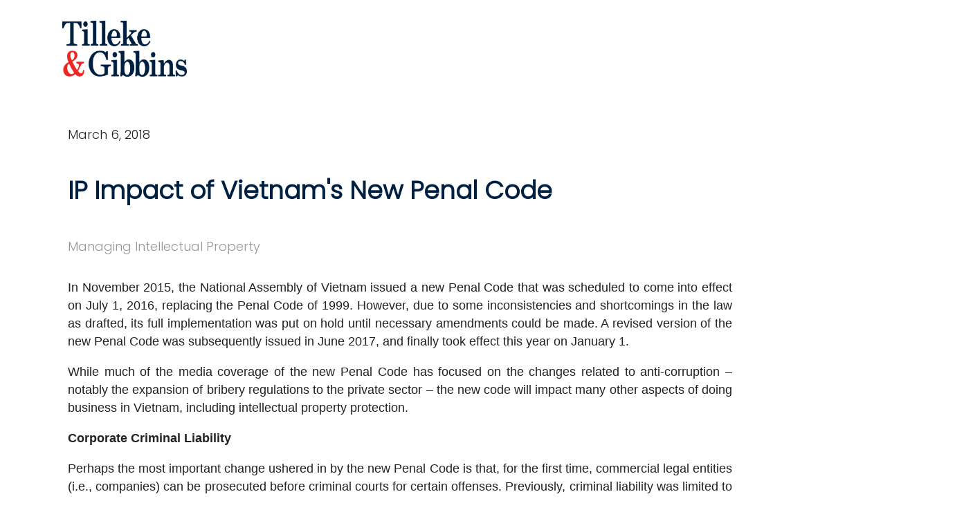

--- FILE ---
content_type: text/html; charset=UTF-8
request_url: https://www.tilleke.com/print-insight/?post_id=37391&print=1
body_size: 3921
content:
<link href="https://fonts.googleapis.com/css2?family=Poppins:wght@300&display=swap" rel="stylesheet">
<style>
    .page{
        width: 1200px;
    }
    .pdf-header{
        width: 100%;
        /* background-color: #002042; */
        padding: 30px 90px;
        margin: -8px -8px 0 -8px;
    }
    .site-logo{
        width: 180px;
    }
    .pdf-content{
        display: flex;
        flex-direction: column;
        padding: 40px 150px 40px 90px;
    }
    .content-left{
        display: flex;
        flex-direction: column;
        padding-bottom: 10px;
        width: 100%;
    }
    /* .feature-image{
        width: 200px;
        padding-bottom: 10px;
    } */
    .detial-block{
        padding-bottom: 10px;
        padding-top: 20px;
    }
    .subtitle{
        display: flex;
        padding: 20px 0 15px 0;
    }
    /* .subtitle-education{
        display: flex;
        padding: 20px 0 0 0;
    } */
    .red-line{
        width: 30px;
        background: #ED2724;
        height: 3px;
        border: 0px;
        margin: 15px 10px 10px 0;
    }
    .title-text{
        padding: 0;
        font-size: 22px;
        font-family: 'Poppins', sans-serif;
        font-weight: bold;
        color: #002042;

    }
    .content-text{
        font-family: 'Source Sans Pro', sans-serif;
        color: #222222;
        font-size: 18px;
        line-height: 26px;
        margin: 0;
        display: flex;
        flex-direction: row;
        flex-wrap: wrap;
        padding-bottom: 30px;
        break-inside: avoid;
    }
    .line-space{
        padding-bottom: 10px;
        margin: 0;
        line-height: 26px;
    }

    .content-right{
        display: flex;
        flex-direction: column;
        width: 100%;
        page-break-before:always;
        page-break-inside: avoid;

    }
    .insight-name{
        font-family: 'Poppins', sans-serif;
        font-weight: bold;
        color: #002042;
        font-size: 36px;
        padding-bottom: 40px;
    }
    .insight-date{
        font-family: 'Poppins', sans-serif;
        font-size: 18px;
        padding-bottom:  40px;
        color: #222;
    }
    .insight-attribute{
        font-family: 'Poppins', sans-serif;
        font-size: 18px;
        padding-bottom:  15px;
        /* color: #222; */
        color: #979797;
    }
    .insight-content{
        font-weight: 300;
        text-align: justify;
    }
    .professional-image{
        width: 120px;
        height: 120px;
        object-fit: cover;
        object-position: top center;
    }
    .author-block{
        display: flex;
        flex-direction: row;
        padding-bottom: 20px;
        width: 50%;

    }
    .professional-detail{
        margin-bottom: auto;
        margin-top: auto;
        padding: 20px 15px;
    }
    .professional-detail>div{
        font-family: 'Poppins', sans-serif;
        color: #222222;
        font-size: 16px;
        padding-bottom: 0;
    }
    .professional-name{
        padding: 0 !important;
        margin: 0 !important;
    }
    .professional-phone{
        padding: 0 !important;
        margin: 0 !important;
    }
    .professional-email{
        padding: 0 !important;
        margin: 0 !important;
    }
    .space-for-pdf{
        margin-top: 350px;
    }

    @media print{
    .red-line{
        width: 30px !important;
        background: #ED2724 !important;
        height: 3px !important;
        border: 0px !important;
        margin: 10px 10px 10px 0 !important;
        -webkit-print-color-adjust: exact !important;
    }
     .lawyer-name{
        font-family: 'Poppins', sans-serif !important;
        font-weight: bold !important;
        color: #002042 !important;
        font-size: 36px !important;
        padding-bottom: 10px !important;
    }
    .lawyer-contact{
        font-family: 'Poppins', sans-serif !important;
        color: #222222 !important;
        font-size: 22px !important;
    }

    .space-for-pdf{
        margin-top: 10px;
    }
}


</style>
<div class='page'>
    <div class='pdf-header'>
        <img class='site-logo' src='../wp-content/uploads/2020/10/Blue_TG_stylized_transparent_resized.png'>
    </div>
    <div class='pdf-content'>
        <div class='content-left'>
            <div>
                <div class='insight-date'>March 6, 2018</div>            </div>
            <div>
                <div class='insight-name'>IP Impact of Vietnam's New Penal Code</div>            </div>
            <div>
                <div class='insight-attribute'>Managing Intellectual Property</div>            </div>
            <div class='content-text'>
                <div class='insight-content'><p>In November 2015, the National Assembly of Vietnam issued a new Penal Code that was scheduled to come into effect on July 1, 2016, replacing the Penal Code of 1999. However, due to some inconsistencies and shortcomings in the law as drafted, its full implementation was put on hold until necessary amendments could be made. A revised version of the new Penal Code was subsequently issued in June 2017, and finally took effect this year on January 1.</p>
<p>While much of the media coverage of the new Penal Code has focused on the changes related to anti-corruption – notably the expansion of bribery regulations to the private sector – the new code will impact many other aspects of doing business in Vietnam, including intellectual property protection.</p>
<p> <!--more--> </p>
<p><strong>Corporate Criminal Liability</strong></p>
<p>Perhaps the most important change ushered in by the new Penal Code is that, for the first time, commercial legal entities (i.e., companies) can be prosecuted before criminal courts for certain offenses. Previously, criminal liability was limited to individuals.</p>
<p>The applicable offenses are listed under Article 76 of the new Penal Code, and include 33 types of crimes divided into two broad groups: economic crimes, such as insurance fraud and trading in banned goods, and environmental crimes, such as causing pollution and destroying natural resources. Among the economic crimes are several related to intellectual property, including copyright infringement, trademark and geographical indication infringement, and manufacturing and trading in counterfeit goods.</p>
<p>Commercial legal entities found guilty of these crimes may be subject to fines, temporary suspension of operation, permanent shutdown, a ban from operating in certain fields, prohibition from raising capital, and other judicial remedies related to intellectual property, such as those provided in the IP Law.</p>
<p>It is worth noting that the fact that a commercial legal entity has criminal liability does not exempt the responsibility of individuals. In other words, even if a company is imposed with penalties for its offense, officers or employees of the company connected to the violating act could still be separately punished as individuals.</p>
<p><strong>Changes in IP Provisions</strong></p>
<p>The new Penal Code includes several provisions on intellectual property, including Article 225 on infringement of copyright and related rights, and Article 226 on infringement of industrial property rights (specifically trademarks and geographical indications). Under the previous Penal Code, these offenses could be subject to criminal proceedings if the violator committed the infringement on a “commercial scale.” However, there was no guideline for what constituted “commercial scale,” which made enforcement difficult. Under the new Penal Code, the financial thresholds in terms of illegal profit generated or loss incurred by the copyright or trademark/geographical indication owner are clearly stated.</p>
<p>Article 192 covers the crime of manufacturing and trading in counterfeit goods, while Articles 193-195 set out further provisions for counterfeit goods in the high-risk areas of food, medicine, and agricultural products. As with the infringement provisions, these articles under the new Penal Code now provide more clarification as to what specific circumstances or financial thresholds constitute a crime, replacing some of the vague language in the old Penal Code. Brand owners no longer face the challenge of distinguishing between “serious consequences,” “very serious consequences,” and “especially serious consequences,” which should lead to more favorable enforcement conditions.</p>
<p>In addition, with the introduction of corporate criminal liability, the IP-related articles of the new Penal Code clearly state the penalties applicable to companies for such infringement or violation, which are significantly higher than the penalties for individuals. For example, an individual committing trademark infringement resulting in illegal profit of more than VND 300 million (USD 13,250) can be subject to a fine of VND 500 million (USD 22,000) to VND 1 billion (USD 44,000); a company committing the same crime can be subject to a fine of VND 2 billion (USD 88,000) to VND 5 billion (USD 220,000).</p>
<p>One IP-related offense found in the previous Penal Code has been removed from the new Penal Code: the crime of breaching the regulations on granting industrial property protection titles or certificates, which would apply to, for example, a government official who refused to grant trademark protection to a clearly qualified applicant. Though such action has been decriminalized, IPR holders who believe they have been unfairly treated can still take these cases to administrative court.</p>
<p><strong>Outlook</strong></p>
<p>In theory, the new Penal Code is a milestone in IP enforcement, establishing criminal measures as a viable alternative to administrative and civil measures, with the possibility of rendering the most serious penalties. However, the effectiveness of the new provisions might not be guaranteed in the near future, due to a lack of actual enforcement experience of authorities including the police and prosecutors.</p>
<p>Regardless, the additions and clarifications in the new Penal Code are a welcome advance in Vietnam’s ongoing battle against piracy and counterfeit goods, and will help the country get in line with its commitments in bilateral and multilateral economic treaties such as the EVFTA, which requires Vietnam to strengthen criminal enforcement of IPRs.</p>
</div>            </div>
        </div>
        <div class='content-right'>
                        <!-- AUthor Blog -->
                        <div class='detial-block'>
                <div class='subtitle'>
                    <hr class='red-line'></hr>
                                            <div class='title-text'>Related Professionals</div>
                    
                </div>
                <div class='content-text'>
                    <div class='author-block'>
                                        <img class='professional-image' src='https://www.tilleke.com/wp-content/uploads/2020/12/Cuong-Manh-Tang.jpg'></img>
                                        <div class='professional-detail'>
                                            <div class='professional-name'>
                                                Cuong Manh Tang
                                            </div>
                                            <div class='professional-phone'>
                                                +84 24 3275 3943
                                            </div>
                                            <div class='professional-email'>
                                                <a href="/cdn-cgi/l/email-protection" class="__cf_email__" data-cfemail="b9daccd6d7de97cdf9cddecfd797cfd7">[email&#160;protected]</a>
                                            </div>
                                        </div>
                                    </div><div class='author-block'>
                                        <img class='professional-image' src=''></img>
                                        <div class='professional-detail'>
                                            <div class='professional-name'>
                                                Son Duc Nguyen
                                            </div>
                                            <div class='professional-phone'>
                                                
                                            </div>
                                            <div class='professional-email'>
                                                
                                            </div>
                                        </div>
                                    </div>                </div>
            </div>
                    </div>
    </div>
    <script data-cfasync="false" src="/cdn-cgi/scripts/5c5dd728/cloudflare-static/email-decode.min.js"></script><script type="text/javascript">window.print();</script><style>
                  @page { size: A4;
                    margin-top: 2cm  }
                    </style></div>
<script defer src="https://static.cloudflareinsights.com/beacon.min.js/vcd15cbe7772f49c399c6a5babf22c1241717689176015" integrity="sha512-ZpsOmlRQV6y907TI0dKBHq9Md29nnaEIPlkf84rnaERnq6zvWvPUqr2ft8M1aS28oN72PdrCzSjY4U6VaAw1EQ==" data-cf-beacon='{"version":"2024.11.0","token":"ca10f2baee1041eb874688a84458e0f9","r":1,"server_timing":{"name":{"cfCacheStatus":true,"cfEdge":true,"cfExtPri":true,"cfL4":true,"cfOrigin":true,"cfSpeedBrain":true},"location_startswith":null}}' crossorigin="anonymous"></script>
